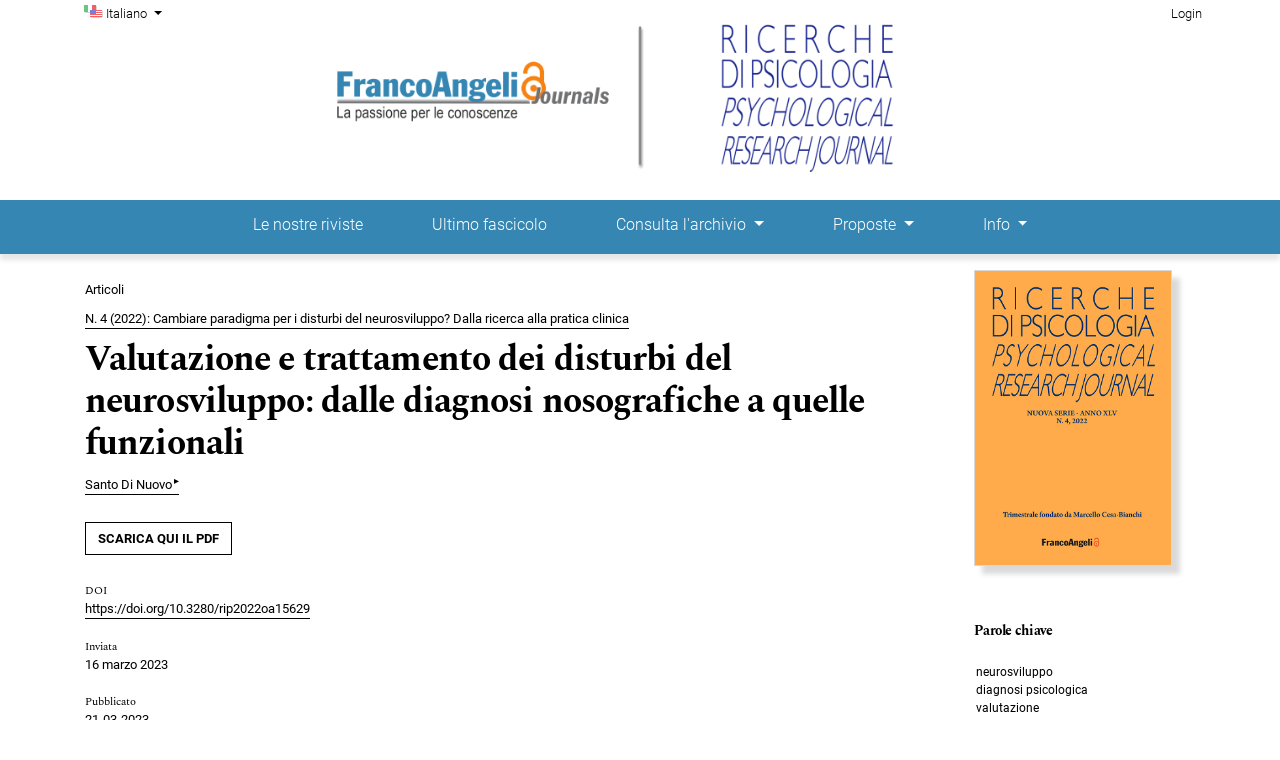

--- FILE ---
content_type: text/html; charset=utf-8
request_url: https://journals.francoangeli.it/index.php/ripoa/article/view/15629
body_size: 9246
content:


<!DOCTYPE html>

<html lang="it-IT" xml:lang="it-IT">
<head>
	<meta charset="utf-8">
	<meta name="viewport" content="width=device-width, initial-scale=1.0">
	<title>
		Valutazione e trattamento dei disturbi del neurosviluppo: dalle diagnosi nosografiche a quelle funzionali
							| Ricerche di Psicologia - Open Access
			</title>

	
<meta name="generator" content="Open Journal Systems 3.3.0.16">
<meta name="gs_meta_revision" content="1.1"/>
<meta name="citation_journal_title" content="Ricerche di Psicologia - Open Access"/>
<meta name="citation_journal_abbrev" content="RIPOA"/>
<meta name="citation_issn" content="1972-5620"/> 
<meta name="citation_author" content="Santo Di Nuovo"/>
<meta name="citation_author_institution" content="Università di Catania"/>
<meta name="citation_title" content="Valutazione e trattamento dei disturbi del neurosviluppo: dalle diagnosi nosografiche a quelle funzionali"/>
<meta name="citation_language" content="it"/>
<meta name="citation_date" content="2022"/>
<meta name="citation_issue" content="4"/>
<meta name="citation_doi" content="10.3280/rip2022oa15629"/>
<meta name="citation_abstract_html_url" content="https://journals.francoangeli.it/index.php/ripoa/article/view/15629"/>
<meta name="citation_keywords" xml:lang="it" content="neurosviluppo"/>
<meta name="citation_keywords" xml:lang="it" content="diagnosi psicologica"/>
<meta name="citation_keywords" xml:lang="it" content="valutazione"/>
<meta name="citation_keywords" xml:lang="it" content="riabilitazione"/>
<meta name="citation_keywords" xml:lang="it" content="formazione"/>
<meta name="citation_pdf_url" content="https://journals.francoangeli.it/index.php/ripoa/article/download/15629/2199"/>
<meta name="citation_reference" content="Antonietti, A., Borgatti, R., &amp; Giorgetti, M. (2022). Cambiare paradigma per i disturbi del neurosviluppo? Dalla ricerca alla pratica clinica. Ricerche di Psicologia, 45, 1-12. doi: 10.3280/rip2022oa14921."/>
<meta name="citation_reference" content="Bosio A.C., Graffigna G. e Barello S. (2021). Uno scenario transdisciplinare per la salute: nuovo paradigma per la psicologia e gli psicologi?. Psicologia della Salute, 24(2), 17-32."/>
<meta name="citation_reference" content="Di Nuovo, A., Di Nuovo, S., Buono, S., Cutello, V. (2014). Benefits of fuzzy logic in the assessment of intellectual disability. IEEE International Conference Fuzzy Systems (FUZZ-IEEE), Beijing (pp. 1843-1850)."/>
<meta name="citation_reference" content="Di Nuovo, S., Belluardo, G., Belluardo, D., Castiglia, D., Fanzone, M., Granata, S., &amp; Notti, A. (2017). Le abilità di time processing nei Bisogni Educativi Speciali. Psicologia Clinica dello Sviluppo, 20, 121-141."/>
<meta name="citation_reference" content="NESSE - Network of Experts in Social Sciences of Education and Training (2012). Education and Disability/Special Needs. Policies and practices in education, training and employment for students with disabilities and special educational needs in the EU. European Commission, DG Education and Culture."/>
<meta name="citation_reference" content="Sousa, J. M., &amp; Kaymak, U. (2002). Fuzzy decision making in modeling and control. World Scientific."/>
<meta name="citation_reference" content="Stöber, J., &amp; Pekrun, R. (2004). Advances in test anxiety research. Anxiety, Stress, and Coping, 17, 205-211."/>
<meta name="citation_reference" content="Watkins, A. (Ed.), (2007). Assessment in inclusive settings: Key issues for policy and practice, EADSN."/>
<meta name="citation_reference" content="WHO - World Health Organization (2001). International Classification of Functioning, Disability and Health (ICF)."/>
<link rel="schema.DC" href="http://purl.org/dc/elements/1.1/" />
<meta name="DC.Creator.PersonalName" content="Santo Di Nuovo"/>
<meta name="DC.Date.created" scheme="ISO8601" content="2023-03-21"/>
<meta name="DC.Date.dateSubmitted" scheme="ISO8601" content="2023-03-16"/>
<meta name="DC.Date.issued" scheme="ISO8601" content="2023-05-23"/>
<meta name="DC.Date.modified" scheme="ISO8601" content="2023-05-23"/>
<meta name="DC.Description" xml:lang="en" content="The assessment and treatment of neurodevelopmental disorders involve functional rather than nomothetic, dimensional rather than categorical criteria, as required by the ICF model. These criteria, based on a multifactorial approach, also include emotional and motivational aspects and allow the frequent comorbidities in neurodevelopmental disorders to be weighed in the diagnosis.A few examples of functional impairment involved in different diagnostic categories are mentioned, e.g., temporal processing or attention and concentration deficits. The training processes require a transdisciplinary approach, to be implemented in future psychologists through the professional training required by the new habilitating degrees."/>
<meta name="DC.Description" xml:lang="it" content="La valutazione dei disturbi del neurosviluppo e il loro trattamento richiedono criteri funzionali piuttosto che nomotetici, dimensionali piuttosto che categoriali, come previsto dal modello ICF. Questi criteri, basandosi su un approccio multifattoriale che include anche aspetti emotivi e motivazionali, consentono di ponderare meglio nella diagnosi le comorbidità frequenti nei disturbi del neurosviluppo. Vengono portati alcuni esempi di funzioni deficitarie presenti in categorie diagnostiche diverse, riguardanti i deficit di elaborazione temporale e quelli di attenzione e concentrazione. Le implicazioni per la formazione comportano un approccio transdisciplinare che va implementato, nei futuri psicologi, avvalendosi anche del tirocinio professionalizzante previsto all’interno delle nuove lauree abilitanti."/>
<meta name="DC.Format" scheme="IMT" content="application/pdf"/>
<meta name="DC.Identifier" content="15629"/>
<meta name="DC.Identifier.DOI" content="10.3280/rip2022oa15629"/>
<meta name="DC.Identifier.URI" content="https://journals.francoangeli.it/index.php/ripoa/article/view/15629"/>
<meta name="DC.Language" scheme="ISO639-1" content="it"/>
<meta name="DC.Rights" content="Copyright (c) 2023 Ricerche di Psicologia - Open Access"/>
<meta name="DC.Rights" content=""/>
<meta name="DC.Source" content="Ricerche di Psicologia - Open Access"/>
<meta name="DC.Source.ISSN" content="1972-5620"/>
<meta name="DC.Source.Issue" content="4"/>
<meta name="DC.Source.URI" content="https://journals.francoangeli.it/index.php/ripoa"/>
<meta name="DC.Subject" xml:lang="it" content="neurosviluppo"/>
<meta name="DC.Subject" xml:lang="it" content="diagnosi psicologica"/>
<meta name="DC.Subject" xml:lang="it" content="valutazione"/>
<meta name="DC.Subject" xml:lang="it" content="riabilitazione"/>
<meta name="DC.Subject" xml:lang="it" content="formazione"/>
<meta name="DC.Title" content="Valutazione e trattamento dei disturbi del neurosviluppo: dalle diagnosi nosografiche a quelle funzionali"/>
<meta name="DC.Title.Alternative" xml:lang="en" content="Assessment and treatment of neurodevelopmental disorders: From nosographic diagnoses to functional diagnoses"/>
<meta name="DC.Type" content="Text.Serial.Journal"/>
<meta name="DC.Type.articleType" content="Articoli"/>
<script type="text/javascript" src="https://cdn.jsdelivr.net/npm/cookie-bar/cookiebar-latest.min.js?theme=momh&always=1&scrolling=1&refreshPage=1&top=1&showNoConsent=1&noConfirm=1&hideDetailsBtn=1&showPolicyLink=1&privacyPage=https%3A%2F%2Fwww.francoangeli.it%2Faiuto%2F9"></script>
<meta name="tdm-reservation" value="1">
	<link rel="stylesheet" href="https://journals.francoangeli.it/plugins/themes/immersion/resources/dist/app.min.css?v=3.3.0.16" type="text/css" /><link rel="stylesheet" href="https://journals.francoangeli.it/index.php/ripoa/$$$call$$$/page/page/css?name=less" type="text/css" /><link rel="stylesheet" href="https://journals.francoangeli.it/plugins/generic/citations/css/citations.css?v=3.3.0.16" type="text/css" /><link rel="stylesheet" href="https://journals.francoangeli.it/plugins/generic/orcidProfile/css/orcidProfile.css?v=3.3.0.16" type="text/css" /><link rel="stylesheet" href="https://journals.francoangeli.it/plugins/generic/paperbuzz/paperbuzzviz/assets/css/paperbuzzviz.css?v=3.3.0.16" type="text/css" /><link rel="stylesheet" href="https://journals.francoangeli.it/public/site/styleSheet.css?v=3.3.0.16" type="text/css" />
</head>
<body class="page_article op_view has_site_logo"
      dir="ltr">

<div class="cmp_skip_to_content">
	<a class="sr-only" href="#immersion_content_header">Salta al menu principale di navigazione</a>
	<a class="sr-only" href="#immersion_content_main">Salta al contenuto principale</a>
	<a class="sr-only" href="#immersion_content_footer">Salta al piè di pagina del sito</a>
</div>

<header class="main-header"
        id="immersion_content_header">
	<div class="container-fluid">
		<nav class="main-header__admin locale-enabled">

						
										<ul id="languageNav" class="language-toggle nav">
	<li class="nav-item dropdown">
		<a class="main-header__lang-link dropdown-toggle" id="languageToggleMenulanguageNav" data-toggle="dropdown" aria-haspopup="true" aria-expanded="false">
			<span class="sr-only">Cambia la lingua. La lingua corrente è:</span>
			Italiano
		</a>

		<ul class="dropdown-menu dropdown-menu-left" aria-labelledby="languageToggleMenulanguageNav">
												<li class="dropdown-item">
						<a class="nav-link" href="https://journals.francoangeli.it/index.php/ripoa/user/setLocale/en_US?source=%2Findex.php%2Fripoa%2Farticle%2Fview%2F15629">
							English
						</a>
					</li>
																</ul>
	</li>
</ul>
			
							<h2 class="sr-only">Menu di amministrazione</h2>
									<ul id="navigationUser" class="pkp_navigation_user pkp_nav_list">
												
																	<li class=" nmi_type_user_login nav-item">
					<a class="main-header__admin-link"
					   href="https://journals.francoangeli.it/index.php/ripoa/login">
						Login
					</a>
									</li>
													</ul>

			
			
		</nav>

					<div class="main-header__title">
		
		
					<a href="			https://journals.francoangeli.it/index.php/ripoa/index
		" class="is_img">
				<img src="https://journals.francoangeli.it/public/journals/94/pageHeaderLogoImage_it_IT.png" width="730" height="180" alt="Ricerche di Psicologia/Psychological Research Journal - Open Access" />
			</a>
		
					</div>
		
						
						<nav class="navbar navbar-expand-sm main-header__nav">
				<button class="navbar-toggler mx-auto hamburger" data-target="#main-menu" data-toggle="collapse"
				        type="button"
				        aria-label="Menu" aria-controls="navigation">
					<span class="hamburger__wrapper">
		                <span class="hamburger__icon"></span>
		            </span>
				</button>
				<h2 class="sr-only">Menu principale</h2>
				<div class="collapse navbar-collapse" id="main-menu">
										<ul id="navigationPrimary" class="pkp_navigation_primary pkp_nav_list navbar-nav mx-auto">
					
																	<li class=" nmi_type_remote_url nav-item">
					<a class="main-header__nav-link"
					   href="https://journals.francoangeli.it">
						Le nostre riviste
					</a>
									</li>
								
																	<li class=" nmi_type_current nav-item">
					<a class="main-header__nav-link"
					   href="https://journals.francoangeli.it/index.php/ripoa/issue/current">
						Ultimo fascicolo
					</a>
									</li>
								
																	<li class=" nmi_type_archives nav-item dropdown">
					<a class="main-header__nav-link dropdown-toggle"
					   href="https://journals.francoangeli.it/index.php/ripoa/issue/archive" role="button" id="dropdownMenuLink" data-toggle="dropdown" aria-haspopup="true" aria-expanded="false">
						Consulta l'archivio
					</a>
											<ul class="dropdown-menu">
																								<li class=" dropdown-item">
										<a class="nav-link"
										   href="https://journals.francoangeli.it/index.php/ripoa/issue/archive">
											Archivi
										</a>
									</li>
																																<li class=" dropdown-item">
										<a class="nav-link"
										   href="https://journals.francoangeli.it/index.php/ripoa/search/search">
											Cerca
										</a>
									</li>
																					</ul>
									</li>
								
																	<li class=" nmi_type_submissions nav-item dropdown">
					<a class="main-header__nav-link dropdown-toggle"
					   href="https://journals.francoangeli.it/index.php/ripoa/about/submissions" role="button" id="dropdownMenuLink" data-toggle="dropdown" aria-haspopup="true" aria-expanded="false">
						Proposte
					</a>
											<ul class="dropdown-menu">
																								<li class=" dropdown-item">
										<a class="nav-link"
										   href="https://journals.francoangeli.it/index.php/rip/about/submissions">
											Invia un paper
										</a>
									</li>
																																<li class=" dropdown-item">
										<a class="nav-link"
										   href="https://static.francoangeli.it/fa-contenuti/riviste/nr/ripoa-norme.pdf">
											Norme redazionali
										</a>
									</li>
																																<li class=" dropdown-item">
										<a class="nav-link"
										   href="https://static.francoangeli.it/fa-contenuti/riviste/nr/ripoa-liberatoria.pdf">
											Liberatoria
										</a>
									</li>
																					</ul>
									</li>
								
																	<li class=" nmi_type_about nav-item dropdown">
					<a class="main-header__nav-link dropdown-toggle"
					   href="https://journals.francoangeli.it/index.php/ripoa/about" role="button" id="dropdownMenuLink" data-toggle="dropdown" aria-haspopup="true" aria-expanded="false">
						Info
					</a>
											<ul class="dropdown-menu">
																								<li class=" dropdown-item">
										<a class="nav-link"
										   href="https://journals.francoangeli.it/index.php/ripoa/about">
											Sulla rivista
										</a>
									</li>
																																<li class=" dropdown-item">
										<a class="nav-link"
										   href="https://journals.francoangeli.it/index.php/ripoa/about/editorialTeam">
											Comitato scientifico e editoriale
										</a>
									</li>
																																<li class=" dropdown-item">
										<a class="nav-link"
										   href="https://journals.francoangeli.it/index.php/ripoa/about/contact">
											Contatti
										</a>
									</li>
																																<li class=" dropdown-item">
										<a class="nav-link"
										   href="https://static.francoangeli.it/fa-contenuti/riviste/moduli/online-first-modulo.pdf">
											On line first - modalità di pagamento
										</a>
									</li>
																																<li class=" dropdown-item">
										<a class="nav-link"
										   href="https://static.francoangeli.it/fa-contenuti/riviste/codiceetico/etiche.pdf">
											Codice etico
										</a>
									</li>
																					</ul>
									</li>
						</ul>

			
				</div>
			</nav>
				</div> </header>

<main class="container" id="immersion_content_main">
	<div class="row">

				<section class="col-md-8 article-page">
	<header class="article-page__header">
    		
					<p class="article-page__meta">Articoli</p>
		
		<p class="article-page__meta">
			<a href="https://journals.francoangeli.it/index.php/ripoa/issue/view/1256">N. 4 (2022): Cambiare paradigma per i disturbi del neurosviluppo? Dalla ricerca alla pratica clinica</a>
		</p>

		<h1 class="article-page__title">
			<span>Valutazione e trattamento dei disturbi del neurosviluppo: dalle diagnosi nosografiche a quelle funzionali</span>
		</h1>

							<div class="article-page__meta">
				<ul class="authors-string">
											<li class="authors-string__item"><a class="author-string__href" href="#author-1"><span>Santo Di Nuovo</span><sup class="author-symbol author-plus">&ThinSpace;&rtrif;</sup><sup class="author-symbol author-minus hidden">&ThinSpace;&dtrif;</sup></a></li>
									</ul>
			</div>
												<div class="article-page__meta">
				<div class="article-details__authors">
											<div class="article-details__author hidden" id="author-1">
															<div class="article-details__author-affiliation">
									Università di Catania
																	</div>
																													<br/>
								<a class="modal-trigger" href="#modalAuthorBio-1" data-toggle="modal"
								   data-target="#modalAuthorBio-1">
									Biografia
								</a>
																<div class="modal fade bio-modal" id="modalAuthorBio-1" tabindex="-1"
								     role="dialog">
									<div class="modal-dialog" role="document">
										<div class="modal-content">
											<button type="button" class="close" data-dismiss="modal" aria-label="Close">
												<span aria-hidden="true">&times;</span>
											</button>
											<div class="modal-body">
												<h2 class="sr-only">Biografia autore</h2>
												<p>Dipartimento di Scienze della Formazione</p>
											</div>
										</div>
									</div>
								</div>
													</div>
									</div>
			</div>
			</header>

				<div class="article-page__galleys">
							<ul class="list-galleys primary-galleys">
											<li>
							
	
							

<a class="article__btn pdf" href="https://journals.francoangeli.it/index.php/ripoa/article/view/15629/2199">

		
	SCARICA QUI IL PDF

	</a>
						</li>
									</ul>
								</div>
	
	<div class="article-page__meta">

		<dl>
																								<dt>
						DOI
					</dt>
					<dd>
													<a id="pub-id::doi"
							   href="https://doi.org/10.3280/rip2022oa15629">
								https://doi.org/10.3280/rip2022oa15629
							</a>
											</dd>
														<dt>
					Inviata
				</dt>
				<dd>
					16 marzo 2023
				</dd>
			
							<dt>
					Pubblicato
				</dt>
				<dd>
																21-03-2023
														</dd>
							
		</dl>
	</div><!-- .article-page__meta-->

				<h3 class="label">Abstract</h3>
		<p>La valutazione dei disturbi del neurosviluppo e il loro trattamento richiedono criteri funzionali piuttosto che nomotetici, dimensionali piuttosto che categoriali, come previsto dal modello ICF. Questi criteri, basandosi su un approccio multifattoriale che include anche aspetti emotivi e motivazionali, consentono di ponderare meglio nella diagnosi le comorbidità frequenti nei disturbi del neurosviluppo. Vengono portati alcuni esempi di funzioni deficitarie presenti in categorie diagnostiche diverse, riguardanti i deficit di elaborazione temporale e quelli di attenzione e concentrazione. Le implicazioni per la formazione comportano un approccio transdisciplinare che va implementato, nei futuri psicologi, avvalendosi anche del tirocinio professionalizzante previsto all’interno delle nuove lauree abilitanti.</p>
	
				<h3 class="label">
			Riferimenti bibliografici
		</h3>
					<ol class="references">
									<li>Antonietti, A., Borgatti, R., &amp; Giorgetti, M. (2022). Cambiare paradigma per i disturbi del neurosviluppo? Dalla ricerca alla pratica clinica. Ricerche di Psicologia, 45, 1-12. doi: 10.3280/rip2022oa14921. </li>
									<li>Bosio A.C., Graffigna G. e Barello S. (2021). Uno scenario transdisciplinare per la salute: nuovo paradigma per la psicologia e gli psicologi?. Psicologia della Salute, 24(2), 17-32. </li>
									<li>Di Nuovo, A., Di Nuovo, S., Buono, S., Cutello, V. (2014). Benefits of fuzzy logic in the assessment of intellectual disability. IEEE International Conference Fuzzy Systems (FUZZ-IEEE), Beijing (pp. 1843-1850). </li>
									<li>Di Nuovo, S., Belluardo, G., Belluardo, D., Castiglia, D., Fanzone, M., Granata, S., &amp; Notti, A. (2017). Le abilità di time processing nei Bisogni Educativi Speciali. Psicologia Clinica dello Sviluppo, 20, 121-141. </li>
									<li>NESSE - Network of Experts in Social Sciences of Education and Training (2012). Education and Disability/Special Needs. Policies and practices in education, training and employment for students with disabilities and special educational needs in the EU. European Commission, DG Education and Culture. </li>
									<li>Sousa, J. M., &amp; Kaymak, U. (2002). Fuzzy decision making in modeling and control. World Scientific. </li>
									<li>Stöber, J., &amp; Pekrun, R. (2004). Advances in test anxiety research. Anxiety, Stress, and Coping, 17, 205-211. </li>
									<li>Watkins, A. (Ed.), (2007). Assessment in inclusive settings: Key issues for policy and practice, EADSN. </li>
									<li>WHO - World Health Organization (2001). International Classification of Functioning, Disability and Health (ICF). </li>
							</ol>
			
		<div class="item downloads_chart">
	<h3 class="label">
		Metriche
	</h3>
	<div id="paperbuzz"><div id="loading">Caricamento metriche ...</div></div>
	<script type="text/javascript">
		window.onload = function () {
			var options = {
				paperbuzzStatsJson: JSON.parse('{\"altmetrics_sources\":[{\"events\":null,\"events_count\":757,\"events_count_by_day\":[{\"count\":1,\"date\":\"2023-03-21\"},{\"count\":1,\"date\":\"2023-03-25\"},{\"count\":1,\"date\":\"2023-03-27\"},{\"count\":3,\"date\":\"2023-03-30\"},{\"count\":2,\"date\":\"2023-04-02\"},{\"count\":1,\"date\":\"2023-04-03\"},{\"count\":1,\"date\":\"2023-04-04\"},{\"count\":4,\"date\":\"2023-04-05\"},{\"count\":2,\"date\":\"2023-04-06\"},{\"count\":4,\"date\":\"2023-04-08\"},{\"count\":1,\"date\":\"2023-04-11\"},{\"count\":1,\"date\":\"2023-04-12\"},{\"count\":1,\"date\":\"2023-04-13\"},{\"count\":1,\"date\":\"2023-04-15\"},{\"count\":2,\"date\":\"2023-04-16\"},{\"count\":1,\"date\":\"2023-04-17\"},{\"count\":1,\"date\":\"2023-04-18\"},{\"count\":1,\"date\":\"2023-04-20\"}],\"events_count_by_month\":[{\"count\":6,\"date\":\"2023-03\"},{\"count\":28,\"date\":\"2023-04\"},{\"count\":20,\"date\":\"2023-05\"},{\"count\":50,\"date\":\"2023-06\"},{\"count\":57,\"date\":\"2023-07\"},{\"count\":63,\"date\":\"2023-08\"},{\"count\":66,\"date\":\"2023-09\"},{\"count\":57,\"date\":\"2023-10\"},{\"count\":21,\"date\":\"2023-11\"},{\"count\":22,\"date\":\"2023-12\"},{\"count\":47,\"date\":\"2024-01\"},{\"count\":47,\"date\":\"2024-02\"},{\"count\":47,\"date\":\"2024-03\"},{\"count\":42,\"date\":\"2024-04\"},{\"count\":32,\"date\":\"2024-05\"},{\"count\":12,\"date\":\"2024-06\"},{\"count\":16,\"date\":\"2024-07\"},{\"count\":3,\"date\":\"2024-08\"},{\"count\":11,\"date\":\"2024-09\"},{\"count\":8,\"date\":\"2024-10\"},{\"count\":7,\"date\":\"2024-11\"},{\"count\":3,\"date\":\"2024-12\"},{\"count\":7,\"date\":\"2025-01\"},{\"count\":13,\"date\":\"2025-03\"},{\"count\":8,\"date\":\"2025-04\"},{\"count\":11,\"date\":\"2025-05\"},{\"count\":11,\"date\":\"2025-06\"},{\"count\":6,\"date\":\"2025-07\"},{\"count\":12,\"date\":\"2025-08\"},{\"count\":12,\"date\":\"2025-09\"},{\"count\":11,\"date\":\"2025-10\"},{\"count\":1,\"date\":\"2025-12\"}],\"events_count_by_year\":[{\"count\":390,\"date\":null},{\"count\":275,\"date\":null},{\"count\":92,\"date\":null}],\"source\":{\"display_name\":\"Viste PDF\"},\"source_id\":\"pdf\"}]}'),
				minItemsToShowGraph: {
					minEventsForYearly: 10,
					minEventsForMonthly: 10,
					minEventsForDaily: 6,
					minYearsForYearly: 3,
					minMonthsForMonthly: 2,
					minDaysForDaily: 1 //first 30 days only
				},
				graphheight: 150,
				graphwidth: 300,
				showTitle: false,
				showMini: true,
								published_date: [2023, 3, 21],
							}

			var paperbuzzviz = undefined;
			paperbuzzviz = new PaperbuzzViz(options);
			paperbuzzviz.initViz();
		}
	</script>
</div>

</section>


<aside class="col-md-4 offset-lg-1 col-lg-3 article-sidebar">

				<h2 class="sr-only">Immagine di copertina</h2>
		<figure>
							<a href="https://journals.francoangeli.it/index.php/ripoa/issue/view/1256">
					<img
						class="img-fluid"
					  src="https://journals.francoangeli.it/public/journals/94/cover_issue_1256_it_IT.png"
						alt=""
					>
				</a>
					</figure>
	
					
				<h2 class="article-side__title">Parole chiave</h2>
		<ul>
							<li>neurosviluppo</li>
							<li>diagnosi psicologica</li>
							<li>valutazione</li>
							<li>riabilitazione</li>
							<li>formazione</li>
					</ul>
	
		
				<h2>
			Come citare
		</h2>
		<div class="citation_format_value">
			<div id="citationOutput" role="region" aria-live="polite">
				<div class="csl-bib-body">
  <div class="csl-entry">Di Nuovo, S. (2023). Valutazione e trattamento dei disturbi del neurosviluppo: dalle diagnosi nosografiche a quelle funzionali. <i>Ricerche Di Psicologia - Open Access</i>, (4). https://doi.org/10.3280/rip2022oa15629</div>
</div>
			</div>
			<div class="citation_formats dropdown">
				<a class="btn btn-secondary" id="dropdownMenuButton" data-toggle="dropdown" aria-haspopup="true"
				   aria-expanded="false">
					Ulteriori formati di citazione
				</a>
				<div class="dropdown-menu" aria-labelledby="dropdownMenuButton" id="dropdown-cit">
											<a
								class="dropdown-cite-link dropdown-item"
								aria-controls="citationOutput"
								href="https://journals.francoangeli.it/index.php/ripoa/citationstylelanguage/get/acm-sig-proceedings?submissionId=15629&amp;publicationId=13189"
								data-load-citation
								data-json-href="https://journals.francoangeli.it/index.php/ripoa/citationstylelanguage/get/acm-sig-proceedings?submissionId=15629&amp;publicationId=13189&amp;return=json"
						>
							ACM
						</a>
											<a
								class="dropdown-cite-link dropdown-item"
								aria-controls="citationOutput"
								href="https://journals.francoangeli.it/index.php/ripoa/citationstylelanguage/get/acs-nano?submissionId=15629&amp;publicationId=13189"
								data-load-citation
								data-json-href="https://journals.francoangeli.it/index.php/ripoa/citationstylelanguage/get/acs-nano?submissionId=15629&amp;publicationId=13189&amp;return=json"
						>
							ACS
						</a>
											<a
								class="dropdown-cite-link dropdown-item"
								aria-controls="citationOutput"
								href="https://journals.francoangeli.it/index.php/ripoa/citationstylelanguage/get/apa?submissionId=15629&amp;publicationId=13189"
								data-load-citation
								data-json-href="https://journals.francoangeli.it/index.php/ripoa/citationstylelanguage/get/apa?submissionId=15629&amp;publicationId=13189&amp;return=json"
						>
							APA
						</a>
											<a
								class="dropdown-cite-link dropdown-item"
								aria-controls="citationOutput"
								href="https://journals.francoangeli.it/index.php/ripoa/citationstylelanguage/get/associacao-brasileira-de-normas-tecnicas?submissionId=15629&amp;publicationId=13189"
								data-load-citation
								data-json-href="https://journals.francoangeli.it/index.php/ripoa/citationstylelanguage/get/associacao-brasileira-de-normas-tecnicas?submissionId=15629&amp;publicationId=13189&amp;return=json"
						>
							ABNT
						</a>
											<a
								class="dropdown-cite-link dropdown-item"
								aria-controls="citationOutput"
								href="https://journals.francoangeli.it/index.php/ripoa/citationstylelanguage/get/chicago-author-date?submissionId=15629&amp;publicationId=13189"
								data-load-citation
								data-json-href="https://journals.francoangeli.it/index.php/ripoa/citationstylelanguage/get/chicago-author-date?submissionId=15629&amp;publicationId=13189&amp;return=json"
						>
							Chicago
						</a>
											<a
								class="dropdown-cite-link dropdown-item"
								aria-controls="citationOutput"
								href="https://journals.francoangeli.it/index.php/ripoa/citationstylelanguage/get/harvard-cite-them-right?submissionId=15629&amp;publicationId=13189"
								data-load-citation
								data-json-href="https://journals.francoangeli.it/index.php/ripoa/citationstylelanguage/get/harvard-cite-them-right?submissionId=15629&amp;publicationId=13189&amp;return=json"
						>
							Harvard
						</a>
											<a
								class="dropdown-cite-link dropdown-item"
								aria-controls="citationOutput"
								href="https://journals.francoangeli.it/index.php/ripoa/citationstylelanguage/get/ieee?submissionId=15629&amp;publicationId=13189"
								data-load-citation
								data-json-href="https://journals.francoangeli.it/index.php/ripoa/citationstylelanguage/get/ieee?submissionId=15629&amp;publicationId=13189&amp;return=json"
						>
							IEEE
						</a>
											<a
								class="dropdown-cite-link dropdown-item"
								aria-controls="citationOutput"
								href="https://journals.francoangeli.it/index.php/ripoa/citationstylelanguage/get/modern-language-association?submissionId=15629&amp;publicationId=13189"
								data-load-citation
								data-json-href="https://journals.francoangeli.it/index.php/ripoa/citationstylelanguage/get/modern-language-association?submissionId=15629&amp;publicationId=13189&amp;return=json"
						>
							MLA
						</a>
											<a
								class="dropdown-cite-link dropdown-item"
								aria-controls="citationOutput"
								href="https://journals.francoangeli.it/index.php/ripoa/citationstylelanguage/get/turabian-fullnote-bibliography?submissionId=15629&amp;publicationId=13189"
								data-load-citation
								data-json-href="https://journals.francoangeli.it/index.php/ripoa/citationstylelanguage/get/turabian-fullnote-bibliography?submissionId=15629&amp;publicationId=13189&amp;return=json"
						>
							Turabian
						</a>
											<a
								class="dropdown-cite-link dropdown-item"
								aria-controls="citationOutput"
								href="https://journals.francoangeli.it/index.php/ripoa/citationstylelanguage/get/vancouver?submissionId=15629&amp;publicationId=13189"
								data-load-citation
								data-json-href="https://journals.francoangeli.it/index.php/ripoa/citationstylelanguage/get/vancouver?submissionId=15629&amp;publicationId=13189&amp;return=json"
						>
							Vancouver
						</a>
																<div class="dropdown-divider"></div>
						<h3 class="download-cite">
							Scarica citazione
						</h3>
													<a class="dropdown-cite-link dropdown-item"
							   href="https://journals.francoangeli.it/index.php/ripoa/citationstylelanguage/download/ris?submissionId=15629&amp;publicationId=13189">
								Endnote/Zotero/Mendeley (RIS)
							</a>
													<a class="dropdown-cite-link dropdown-item"
							   href="https://journals.francoangeli.it/index.php/ripoa/citationstylelanguage/download/bibtex?submissionId=15629&amp;publicationId=13189">
								BibTeX
							</a>
															</div>
			</div>
		</div>
	
						
		<div class="item citations-container" data-image-path="https://journals.francoangeli.it/plugins/generic/citations/images/" data-citations-url="https://journals.francoangeli.it/index.php/ripoa/citations/get?citationsId=10.3280%2Frip2022oa15629&amp;citationsShowList=1&amp;citationsProvider=scopus"
     data-citations-provider="scopus" data-citations-total="1" data-citations-list="1"
     data-show-google="0" data-show-pmc="0">
	<div id="citations-loader"></div>
	<div class="citations-count">
		<div class="citations-count-crossref">
			<img class="img-fluid" src="https://journals.francoangeli.it/plugins/generic/citations/images/crossref.png" alt="Crossref"/>
			<div class="badge_total"></div>
		</div>
		<div class="citations-count-scopus">
			<img src="https://journals.francoangeli.it/plugins/generic/citations/images/scopus.png" alt="Scopus"/>
			<br/>
			<span class="badge_total"></span>
		</div>
		<div class="citations-count-google">
			<a href="https://scholar.google.com/scholar?q=10.3280/rip2022oa15629" target="_blank" rel="noreferrer">
				<img src="https://journals.francoangeli.it/plugins/generic/citations/images/scholar.png" alt="Google Scholar"/>
			</a>
		</div>
		<div class="citations-count-pmc">
			<a href="http://europepmc.org/search?scope=fulltext&query=(REF:10.3280/rip2022oa15629)" target="_blank" rel="noreferrer">
				<img src="https://journals.francoangeli.it/plugins/generic/citations/images/pmc.png" alt="Europe PMC"/>
				<br/>
				<span class="badge_total"></span>
			</a>
		</div>
	</div>
	<div class="citations-list"></div>
    </div>


</aside>

		
	</div>
</main><!-- .page -->

<footer class="main-footer" id="immersion_content_footer">
	<div class="container">
					<div class="sidebar_wrapper row" role="complementary">
				<div class="pkp_block block_language col-md-3">
	<h2 class="title">
		Lingua
	</h2>

	<div class="content">
		<ul>
							<li class="locale_en_US">
					<a href="https://journals.francoangeli.it/index.php/ripoa/user/setLocale/en_US?source=%2Findex.php%2Fripoa%2Farticle%2Fview%2F15629">
						English
					</a>
				</li>
							<li class="locale_it_IT current">
					<a href="https://journals.francoangeli.it/index.php/ripoa/user/setLocale/it_IT?source=%2Findex.php%2Fripoa%2Farticle%2Fview%2F15629">
						Italiano
					</a>
				</li>
					</ul>
	</div>
</div><!-- .block_language -->
<div class="pkp_block block_information col-md-3">
	<h2 class="title">Informazioni</h2>
	<div class="content">
		<ul>
										<li>
					<a href="https://journals.francoangeli.it/index.php/ripoa/information/authors">
						Per gli autori
					</a>
				</li>
										<li>
					<a href="https://journals.francoangeli.it/index.php/ripoa/information/librarians">
						Per i bibliotecari
					</a>
				</li>
					</ul>
	</div>
</div>
<div class="pkp_block block_custom col-md-3" id="customblock-publisher">
	<div class="content">
		<h2>Publisher</h2>
<p><a title="Visit the publisher's site" href="https://www.francoangeli.it/" target="_blank" rel="noopener">FrancoAngeli.it</a></p>
	</div>
</div>

			</div>
			<hr>
				<div class="row">
							<div class="col-md-8">
					<p><em>FrancoAngeli - All rights for Text and Data Mining (TDM), AI training, and all similar technologies are reserved.</em></p>
				</div>
						<div class="col-2 col-sm-1 offset-10 offset-sm-11" role="complementary">
				<a href="https://journals.francoangeli.it/index.php/ripoa/about/aboutThisPublishingSystem">
					<img class="img-fluid" alt="Informazioni aggiuntive su questo sistema di e-publishing, sulla piattaforma e sul workflow curato da OJS/PKP." src="https://journals.francoangeli.it/templates/images/ojs_brand.png">
				</a>
			</div>
		</div>
	</div>
</footer>

	<div id="loginModal" class="modal fade" tabindex="-1" role="dialog">
		<div class="modal-dialog" role="document">
			<div class="modal-content">
				<div class="modal-body">
					<button type="button" class="close" data-dismiss="modal" aria-label="Close">
						<span aria-hidden="true">&times;</span>
					</button>
					<form class="form-login" method="post" action="https://journals.francoangeli.it/index.php/ripoa/login/signIn">
	<input type="hidden" name="csrfToken" value="91fb37b1ef994f465da0dd5ec5ebac5c">
	<input type="hidden" name="source" value=""/>

	<fieldset>
		<div class="form-group form-group-username">
			<label for="usernameModal">
				Nome utente
				<span class="required" aria-hidden="true">*</span>
				<span class="sr-only">
					Obbligatorio
				</span>
			</label>
			<input type="text" class="form-control" name="username" id="usernameModal" value="" maxlength="32" required>
		</div>
		<div class="form-group">
			<label for="passwordModal">
				Password
				<span class="required" aria-hidden="true">*</span>
				<span class="sr-only">
					Obbligatorio
				</span>
			</label>
			<input type="password" class="form-control" name="password" id="passwordModal" value=""
			       maxlength="32" required>

			<div class="custom-control custom-checkbox">
				<input type="checkbox" class="custom-control-input" name="remember" id="rememberModal" value="1" checked="$remember">
				<label for="rememberModal" class="custom-control-label">
						Ricordami
				</label>
			</div>
		</div>
		<div class="form-group">
			<p>
				<button class="btn btn-primary" type="submit">
					Entra
				</button>

							</p>

			<p>
				<a href="https://journals.francoangeli.it/index.php/ripoa/login/lostPassword">
					Password dimenticata?
				</a>
			</p>
		</div>
	</fieldset>
</form>
				</div>
			</div>
		</div>
	</div>

<script src="https://journals.francoangeli.it/plugins/themes/immersion/resources/dist/app.min.js?v=3.3.0.16" type="text/javascript"></script><script src="https://journals.francoangeli.it/plugins/generic/citationStyleLanguage/js/articleCitation.js?v=3.3.0.16" type="text/javascript"></script><script src="https://d3js.org/d3.v4.min.js?v=3.3.0.16" type="text/javascript"></script><script src="https://cdnjs.cloudflare.com/ajax/libs/d3-tip/0.9.1/d3-tip.min.js?v=3.3.0.16" type="text/javascript"></script><script src="https://journals.francoangeli.it/plugins/generic/paperbuzz/paperbuzzviz/paperbuzzviz.js?v=3.3.0.16" type="text/javascript"></script><script src="https://journals.francoangeli.it/plugins/generic/citations/js/citations.js?v=3.3.0.16" type="text/javascript"></script>



</body>
</html>


--- FILE ---
content_type: text/html; charset=utf-8
request_url: https://journals.francoangeli.it/index.php/ripoa/article/view/15629
body_size: 9246
content:


<!DOCTYPE html>

<html lang="it-IT" xml:lang="it-IT">
<head>
	<meta charset="utf-8">
	<meta name="viewport" content="width=device-width, initial-scale=1.0">
	<title>
		Valutazione e trattamento dei disturbi del neurosviluppo: dalle diagnosi nosografiche a quelle funzionali
							| Ricerche di Psicologia - Open Access
			</title>

	
<meta name="generator" content="Open Journal Systems 3.3.0.16">
<meta name="gs_meta_revision" content="1.1"/>
<meta name="citation_journal_title" content="Ricerche di Psicologia - Open Access"/>
<meta name="citation_journal_abbrev" content="RIPOA"/>
<meta name="citation_issn" content="1972-5620"/> 
<meta name="citation_author" content="Santo Di Nuovo"/>
<meta name="citation_author_institution" content="Università di Catania"/>
<meta name="citation_title" content="Valutazione e trattamento dei disturbi del neurosviluppo: dalle diagnosi nosografiche a quelle funzionali"/>
<meta name="citation_language" content="it"/>
<meta name="citation_date" content="2022"/>
<meta name="citation_issue" content="4"/>
<meta name="citation_doi" content="10.3280/rip2022oa15629"/>
<meta name="citation_abstract_html_url" content="https://journals.francoangeli.it/index.php/ripoa/article/view/15629"/>
<meta name="citation_keywords" xml:lang="it" content="neurosviluppo"/>
<meta name="citation_keywords" xml:lang="it" content="diagnosi psicologica"/>
<meta name="citation_keywords" xml:lang="it" content="valutazione"/>
<meta name="citation_keywords" xml:lang="it" content="riabilitazione"/>
<meta name="citation_keywords" xml:lang="it" content="formazione"/>
<meta name="citation_pdf_url" content="https://journals.francoangeli.it/index.php/ripoa/article/download/15629/2199"/>
<meta name="citation_reference" content="Antonietti, A., Borgatti, R., &amp; Giorgetti, M. (2022). Cambiare paradigma per i disturbi del neurosviluppo? Dalla ricerca alla pratica clinica. Ricerche di Psicologia, 45, 1-12. doi: 10.3280/rip2022oa14921."/>
<meta name="citation_reference" content="Bosio A.C., Graffigna G. e Barello S. (2021). Uno scenario transdisciplinare per la salute: nuovo paradigma per la psicologia e gli psicologi?. Psicologia della Salute, 24(2), 17-32."/>
<meta name="citation_reference" content="Di Nuovo, A., Di Nuovo, S., Buono, S., Cutello, V. (2014). Benefits of fuzzy logic in the assessment of intellectual disability. IEEE International Conference Fuzzy Systems (FUZZ-IEEE), Beijing (pp. 1843-1850)."/>
<meta name="citation_reference" content="Di Nuovo, S., Belluardo, G., Belluardo, D., Castiglia, D., Fanzone, M., Granata, S., &amp; Notti, A. (2017). Le abilità di time processing nei Bisogni Educativi Speciali. Psicologia Clinica dello Sviluppo, 20, 121-141."/>
<meta name="citation_reference" content="NESSE - Network of Experts in Social Sciences of Education and Training (2012). Education and Disability/Special Needs. Policies and practices in education, training and employment for students with disabilities and special educational needs in the EU. European Commission, DG Education and Culture."/>
<meta name="citation_reference" content="Sousa, J. M., &amp; Kaymak, U. (2002). Fuzzy decision making in modeling and control. World Scientific."/>
<meta name="citation_reference" content="Stöber, J., &amp; Pekrun, R. (2004). Advances in test anxiety research. Anxiety, Stress, and Coping, 17, 205-211."/>
<meta name="citation_reference" content="Watkins, A. (Ed.), (2007). Assessment in inclusive settings: Key issues for policy and practice, EADSN."/>
<meta name="citation_reference" content="WHO - World Health Organization (2001). International Classification of Functioning, Disability and Health (ICF)."/>
<link rel="schema.DC" href="http://purl.org/dc/elements/1.1/" />
<meta name="DC.Creator.PersonalName" content="Santo Di Nuovo"/>
<meta name="DC.Date.created" scheme="ISO8601" content="2023-03-21"/>
<meta name="DC.Date.dateSubmitted" scheme="ISO8601" content="2023-03-16"/>
<meta name="DC.Date.issued" scheme="ISO8601" content="2023-05-23"/>
<meta name="DC.Date.modified" scheme="ISO8601" content="2023-05-23"/>
<meta name="DC.Description" xml:lang="en" content="The assessment and treatment of neurodevelopmental disorders involve functional rather than nomothetic, dimensional rather than categorical criteria, as required by the ICF model. These criteria, based on a multifactorial approach, also include emotional and motivational aspects and allow the frequent comorbidities in neurodevelopmental disorders to be weighed in the diagnosis.A few examples of functional impairment involved in different diagnostic categories are mentioned, e.g., temporal processing or attention and concentration deficits. The training processes require a transdisciplinary approach, to be implemented in future psychologists through the professional training required by the new habilitating degrees."/>
<meta name="DC.Description" xml:lang="it" content="La valutazione dei disturbi del neurosviluppo e il loro trattamento richiedono criteri funzionali piuttosto che nomotetici, dimensionali piuttosto che categoriali, come previsto dal modello ICF. Questi criteri, basandosi su un approccio multifattoriale che include anche aspetti emotivi e motivazionali, consentono di ponderare meglio nella diagnosi le comorbidità frequenti nei disturbi del neurosviluppo. Vengono portati alcuni esempi di funzioni deficitarie presenti in categorie diagnostiche diverse, riguardanti i deficit di elaborazione temporale e quelli di attenzione e concentrazione. Le implicazioni per la formazione comportano un approccio transdisciplinare che va implementato, nei futuri psicologi, avvalendosi anche del tirocinio professionalizzante previsto all’interno delle nuove lauree abilitanti."/>
<meta name="DC.Format" scheme="IMT" content="application/pdf"/>
<meta name="DC.Identifier" content="15629"/>
<meta name="DC.Identifier.DOI" content="10.3280/rip2022oa15629"/>
<meta name="DC.Identifier.URI" content="https://journals.francoangeli.it/index.php/ripoa/article/view/15629"/>
<meta name="DC.Language" scheme="ISO639-1" content="it"/>
<meta name="DC.Rights" content="Copyright (c) 2023 Ricerche di Psicologia - Open Access"/>
<meta name="DC.Rights" content=""/>
<meta name="DC.Source" content="Ricerche di Psicologia - Open Access"/>
<meta name="DC.Source.ISSN" content="1972-5620"/>
<meta name="DC.Source.Issue" content="4"/>
<meta name="DC.Source.URI" content="https://journals.francoangeli.it/index.php/ripoa"/>
<meta name="DC.Subject" xml:lang="it" content="neurosviluppo"/>
<meta name="DC.Subject" xml:lang="it" content="diagnosi psicologica"/>
<meta name="DC.Subject" xml:lang="it" content="valutazione"/>
<meta name="DC.Subject" xml:lang="it" content="riabilitazione"/>
<meta name="DC.Subject" xml:lang="it" content="formazione"/>
<meta name="DC.Title" content="Valutazione e trattamento dei disturbi del neurosviluppo: dalle diagnosi nosografiche a quelle funzionali"/>
<meta name="DC.Title.Alternative" xml:lang="en" content="Assessment and treatment of neurodevelopmental disorders: From nosographic diagnoses to functional diagnoses"/>
<meta name="DC.Type" content="Text.Serial.Journal"/>
<meta name="DC.Type.articleType" content="Articoli"/>
<script type="text/javascript" src="https://cdn.jsdelivr.net/npm/cookie-bar/cookiebar-latest.min.js?theme=momh&always=1&scrolling=1&refreshPage=1&top=1&showNoConsent=1&noConfirm=1&hideDetailsBtn=1&showPolicyLink=1&privacyPage=https%3A%2F%2Fwww.francoangeli.it%2Faiuto%2F9"></script>
<meta name="tdm-reservation" value="1">
	<link rel="stylesheet" href="https://journals.francoangeli.it/plugins/themes/immersion/resources/dist/app.min.css?v=3.3.0.16" type="text/css" /><link rel="stylesheet" href="https://journals.francoangeli.it/index.php/ripoa/$$$call$$$/page/page/css?name=less" type="text/css" /><link rel="stylesheet" href="https://journals.francoangeli.it/plugins/generic/citations/css/citations.css?v=3.3.0.16" type="text/css" /><link rel="stylesheet" href="https://journals.francoangeli.it/plugins/generic/orcidProfile/css/orcidProfile.css?v=3.3.0.16" type="text/css" /><link rel="stylesheet" href="https://journals.francoangeli.it/plugins/generic/paperbuzz/paperbuzzviz/assets/css/paperbuzzviz.css?v=3.3.0.16" type="text/css" /><link rel="stylesheet" href="https://journals.francoangeli.it/public/site/styleSheet.css?v=3.3.0.16" type="text/css" />
</head>
<body class="page_article op_view has_site_logo"
      dir="ltr">

<div class="cmp_skip_to_content">
	<a class="sr-only" href="#immersion_content_header">Salta al menu principale di navigazione</a>
	<a class="sr-only" href="#immersion_content_main">Salta al contenuto principale</a>
	<a class="sr-only" href="#immersion_content_footer">Salta al piè di pagina del sito</a>
</div>

<header class="main-header"
        id="immersion_content_header">
	<div class="container-fluid">
		<nav class="main-header__admin locale-enabled">

						
										<ul id="languageNav" class="language-toggle nav">
	<li class="nav-item dropdown">
		<a class="main-header__lang-link dropdown-toggle" id="languageToggleMenulanguageNav" data-toggle="dropdown" aria-haspopup="true" aria-expanded="false">
			<span class="sr-only">Cambia la lingua. La lingua corrente è:</span>
			Italiano
		</a>

		<ul class="dropdown-menu dropdown-menu-left" aria-labelledby="languageToggleMenulanguageNav">
												<li class="dropdown-item">
						<a class="nav-link" href="https://journals.francoangeli.it/index.php/ripoa/user/setLocale/en_US?source=%2Findex.php%2Fripoa%2Farticle%2Fview%2F15629">
							English
						</a>
					</li>
																</ul>
	</li>
</ul>
			
							<h2 class="sr-only">Menu di amministrazione</h2>
									<ul id="navigationUser" class="pkp_navigation_user pkp_nav_list">
												
																	<li class=" nmi_type_user_login nav-item">
					<a class="main-header__admin-link"
					   href="https://journals.francoangeli.it/index.php/ripoa/login">
						Login
					</a>
									</li>
													</ul>

			
			
		</nav>

					<div class="main-header__title">
		
		
					<a href="			https://journals.francoangeli.it/index.php/ripoa/index
		" class="is_img">
				<img src="https://journals.francoangeli.it/public/journals/94/pageHeaderLogoImage_it_IT.png" width="730" height="180" alt="Ricerche di Psicologia/Psychological Research Journal - Open Access" />
			</a>
		
					</div>
		
						
						<nav class="navbar navbar-expand-sm main-header__nav">
				<button class="navbar-toggler mx-auto hamburger" data-target="#main-menu" data-toggle="collapse"
				        type="button"
				        aria-label="Menu" aria-controls="navigation">
					<span class="hamburger__wrapper">
		                <span class="hamburger__icon"></span>
		            </span>
				</button>
				<h2 class="sr-only">Menu principale</h2>
				<div class="collapse navbar-collapse" id="main-menu">
										<ul id="navigationPrimary" class="pkp_navigation_primary pkp_nav_list navbar-nav mx-auto">
					
																	<li class=" nmi_type_remote_url nav-item">
					<a class="main-header__nav-link"
					   href="https://journals.francoangeli.it">
						Le nostre riviste
					</a>
									</li>
								
																	<li class=" nmi_type_current nav-item">
					<a class="main-header__nav-link"
					   href="https://journals.francoangeli.it/index.php/ripoa/issue/current">
						Ultimo fascicolo
					</a>
									</li>
								
																	<li class=" nmi_type_archives nav-item dropdown">
					<a class="main-header__nav-link dropdown-toggle"
					   href="https://journals.francoangeli.it/index.php/ripoa/issue/archive" role="button" id="dropdownMenuLink" data-toggle="dropdown" aria-haspopup="true" aria-expanded="false">
						Consulta l'archivio
					</a>
											<ul class="dropdown-menu">
																								<li class=" dropdown-item">
										<a class="nav-link"
										   href="https://journals.francoangeli.it/index.php/ripoa/issue/archive">
											Archivi
										</a>
									</li>
																																<li class=" dropdown-item">
										<a class="nav-link"
										   href="https://journals.francoangeli.it/index.php/ripoa/search/search">
											Cerca
										</a>
									</li>
																					</ul>
									</li>
								
																	<li class=" nmi_type_submissions nav-item dropdown">
					<a class="main-header__nav-link dropdown-toggle"
					   href="https://journals.francoangeli.it/index.php/ripoa/about/submissions" role="button" id="dropdownMenuLink" data-toggle="dropdown" aria-haspopup="true" aria-expanded="false">
						Proposte
					</a>
											<ul class="dropdown-menu">
																								<li class=" dropdown-item">
										<a class="nav-link"
										   href="https://journals.francoangeli.it/index.php/rip/about/submissions">
											Invia un paper
										</a>
									</li>
																																<li class=" dropdown-item">
										<a class="nav-link"
										   href="https://static.francoangeli.it/fa-contenuti/riviste/nr/ripoa-norme.pdf">
											Norme redazionali
										</a>
									</li>
																																<li class=" dropdown-item">
										<a class="nav-link"
										   href="https://static.francoangeli.it/fa-contenuti/riviste/nr/ripoa-liberatoria.pdf">
											Liberatoria
										</a>
									</li>
																					</ul>
									</li>
								
																	<li class=" nmi_type_about nav-item dropdown">
					<a class="main-header__nav-link dropdown-toggle"
					   href="https://journals.francoangeli.it/index.php/ripoa/about" role="button" id="dropdownMenuLink" data-toggle="dropdown" aria-haspopup="true" aria-expanded="false">
						Info
					</a>
											<ul class="dropdown-menu">
																								<li class=" dropdown-item">
										<a class="nav-link"
										   href="https://journals.francoangeli.it/index.php/ripoa/about">
											Sulla rivista
										</a>
									</li>
																																<li class=" dropdown-item">
										<a class="nav-link"
										   href="https://journals.francoangeli.it/index.php/ripoa/about/editorialTeam">
											Comitato scientifico e editoriale
										</a>
									</li>
																																<li class=" dropdown-item">
										<a class="nav-link"
										   href="https://journals.francoangeli.it/index.php/ripoa/about/contact">
											Contatti
										</a>
									</li>
																																<li class=" dropdown-item">
										<a class="nav-link"
										   href="https://static.francoangeli.it/fa-contenuti/riviste/moduli/online-first-modulo.pdf">
											On line first - modalità di pagamento
										</a>
									</li>
																																<li class=" dropdown-item">
										<a class="nav-link"
										   href="https://static.francoangeli.it/fa-contenuti/riviste/codiceetico/etiche.pdf">
											Codice etico
										</a>
									</li>
																					</ul>
									</li>
						</ul>

			
				</div>
			</nav>
				</div> </header>

<main class="container" id="immersion_content_main">
	<div class="row">

				<section class="col-md-8 article-page">
	<header class="article-page__header">
    		
					<p class="article-page__meta">Articoli</p>
		
		<p class="article-page__meta">
			<a href="https://journals.francoangeli.it/index.php/ripoa/issue/view/1256">N. 4 (2022): Cambiare paradigma per i disturbi del neurosviluppo? Dalla ricerca alla pratica clinica</a>
		</p>

		<h1 class="article-page__title">
			<span>Valutazione e trattamento dei disturbi del neurosviluppo: dalle diagnosi nosografiche a quelle funzionali</span>
		</h1>

							<div class="article-page__meta">
				<ul class="authors-string">
											<li class="authors-string__item"><a class="author-string__href" href="#author-1"><span>Santo Di Nuovo</span><sup class="author-symbol author-plus">&ThinSpace;&rtrif;</sup><sup class="author-symbol author-minus hidden">&ThinSpace;&dtrif;</sup></a></li>
									</ul>
			</div>
												<div class="article-page__meta">
				<div class="article-details__authors">
											<div class="article-details__author hidden" id="author-1">
															<div class="article-details__author-affiliation">
									Università di Catania
																	</div>
																													<br/>
								<a class="modal-trigger" href="#modalAuthorBio-1" data-toggle="modal"
								   data-target="#modalAuthorBio-1">
									Biografia
								</a>
																<div class="modal fade bio-modal" id="modalAuthorBio-1" tabindex="-1"
								     role="dialog">
									<div class="modal-dialog" role="document">
										<div class="modal-content">
											<button type="button" class="close" data-dismiss="modal" aria-label="Close">
												<span aria-hidden="true">&times;</span>
											</button>
											<div class="modal-body">
												<h2 class="sr-only">Biografia autore</h2>
												<p>Dipartimento di Scienze della Formazione</p>
											</div>
										</div>
									</div>
								</div>
													</div>
									</div>
			</div>
			</header>

				<div class="article-page__galleys">
							<ul class="list-galleys primary-galleys">
											<li>
							
	
							

<a class="article__btn pdf" href="https://journals.francoangeli.it/index.php/ripoa/article/view/15629/2199">

		
	SCARICA QUI IL PDF

	</a>
						</li>
									</ul>
								</div>
	
	<div class="article-page__meta">

		<dl>
																								<dt>
						DOI
					</dt>
					<dd>
													<a id="pub-id::doi"
							   href="https://doi.org/10.3280/rip2022oa15629">
								https://doi.org/10.3280/rip2022oa15629
							</a>
											</dd>
														<dt>
					Inviata
				</dt>
				<dd>
					16 marzo 2023
				</dd>
			
							<dt>
					Pubblicato
				</dt>
				<dd>
																21-03-2023
														</dd>
							
		</dl>
	</div><!-- .article-page__meta-->

				<h3 class="label">Abstract</h3>
		<p>La valutazione dei disturbi del neurosviluppo e il loro trattamento richiedono criteri funzionali piuttosto che nomotetici, dimensionali piuttosto che categoriali, come previsto dal modello ICF. Questi criteri, basandosi su un approccio multifattoriale che include anche aspetti emotivi e motivazionali, consentono di ponderare meglio nella diagnosi le comorbidità frequenti nei disturbi del neurosviluppo. Vengono portati alcuni esempi di funzioni deficitarie presenti in categorie diagnostiche diverse, riguardanti i deficit di elaborazione temporale e quelli di attenzione e concentrazione. Le implicazioni per la formazione comportano un approccio transdisciplinare che va implementato, nei futuri psicologi, avvalendosi anche del tirocinio professionalizzante previsto all’interno delle nuove lauree abilitanti.</p>
	
				<h3 class="label">
			Riferimenti bibliografici
		</h3>
					<ol class="references">
									<li>Antonietti, A., Borgatti, R., &amp; Giorgetti, M. (2022). Cambiare paradigma per i disturbi del neurosviluppo? Dalla ricerca alla pratica clinica. Ricerche di Psicologia, 45, 1-12. doi: 10.3280/rip2022oa14921. </li>
									<li>Bosio A.C., Graffigna G. e Barello S. (2021). Uno scenario transdisciplinare per la salute: nuovo paradigma per la psicologia e gli psicologi?. Psicologia della Salute, 24(2), 17-32. </li>
									<li>Di Nuovo, A., Di Nuovo, S., Buono, S., Cutello, V. (2014). Benefits of fuzzy logic in the assessment of intellectual disability. IEEE International Conference Fuzzy Systems (FUZZ-IEEE), Beijing (pp. 1843-1850). </li>
									<li>Di Nuovo, S., Belluardo, G., Belluardo, D., Castiglia, D., Fanzone, M., Granata, S., &amp; Notti, A. (2017). Le abilità di time processing nei Bisogni Educativi Speciali. Psicologia Clinica dello Sviluppo, 20, 121-141. </li>
									<li>NESSE - Network of Experts in Social Sciences of Education and Training (2012). Education and Disability/Special Needs. Policies and practices in education, training and employment for students with disabilities and special educational needs in the EU. European Commission, DG Education and Culture. </li>
									<li>Sousa, J. M., &amp; Kaymak, U. (2002). Fuzzy decision making in modeling and control. World Scientific. </li>
									<li>Stöber, J., &amp; Pekrun, R. (2004). Advances in test anxiety research. Anxiety, Stress, and Coping, 17, 205-211. </li>
									<li>Watkins, A. (Ed.), (2007). Assessment in inclusive settings: Key issues for policy and practice, EADSN. </li>
									<li>WHO - World Health Organization (2001). International Classification of Functioning, Disability and Health (ICF). </li>
							</ol>
			
		<div class="item downloads_chart">
	<h3 class="label">
		Metriche
	</h3>
	<div id="paperbuzz"><div id="loading">Caricamento metriche ...</div></div>
	<script type="text/javascript">
		window.onload = function () {
			var options = {
				paperbuzzStatsJson: JSON.parse('{\"altmetrics_sources\":[{\"events\":null,\"events_count\":757,\"events_count_by_day\":[{\"count\":1,\"date\":\"2023-03-21\"},{\"count\":1,\"date\":\"2023-03-25\"},{\"count\":1,\"date\":\"2023-03-27\"},{\"count\":3,\"date\":\"2023-03-30\"},{\"count\":2,\"date\":\"2023-04-02\"},{\"count\":1,\"date\":\"2023-04-03\"},{\"count\":1,\"date\":\"2023-04-04\"},{\"count\":4,\"date\":\"2023-04-05\"},{\"count\":2,\"date\":\"2023-04-06\"},{\"count\":4,\"date\":\"2023-04-08\"},{\"count\":1,\"date\":\"2023-04-11\"},{\"count\":1,\"date\":\"2023-04-12\"},{\"count\":1,\"date\":\"2023-04-13\"},{\"count\":1,\"date\":\"2023-04-15\"},{\"count\":2,\"date\":\"2023-04-16\"},{\"count\":1,\"date\":\"2023-04-17\"},{\"count\":1,\"date\":\"2023-04-18\"},{\"count\":1,\"date\":\"2023-04-20\"}],\"events_count_by_month\":[{\"count\":6,\"date\":\"2023-03\"},{\"count\":28,\"date\":\"2023-04\"},{\"count\":20,\"date\":\"2023-05\"},{\"count\":50,\"date\":\"2023-06\"},{\"count\":57,\"date\":\"2023-07\"},{\"count\":63,\"date\":\"2023-08\"},{\"count\":66,\"date\":\"2023-09\"},{\"count\":57,\"date\":\"2023-10\"},{\"count\":21,\"date\":\"2023-11\"},{\"count\":22,\"date\":\"2023-12\"},{\"count\":47,\"date\":\"2024-01\"},{\"count\":47,\"date\":\"2024-02\"},{\"count\":47,\"date\":\"2024-03\"},{\"count\":42,\"date\":\"2024-04\"},{\"count\":32,\"date\":\"2024-05\"},{\"count\":12,\"date\":\"2024-06\"},{\"count\":16,\"date\":\"2024-07\"},{\"count\":3,\"date\":\"2024-08\"},{\"count\":11,\"date\":\"2024-09\"},{\"count\":8,\"date\":\"2024-10\"},{\"count\":7,\"date\":\"2024-11\"},{\"count\":3,\"date\":\"2024-12\"},{\"count\":7,\"date\":\"2025-01\"},{\"count\":13,\"date\":\"2025-03\"},{\"count\":8,\"date\":\"2025-04\"},{\"count\":11,\"date\":\"2025-05\"},{\"count\":11,\"date\":\"2025-06\"},{\"count\":6,\"date\":\"2025-07\"},{\"count\":12,\"date\":\"2025-08\"},{\"count\":12,\"date\":\"2025-09\"},{\"count\":11,\"date\":\"2025-10\"},{\"count\":1,\"date\":\"2025-12\"}],\"events_count_by_year\":[{\"count\":390,\"date\":null},{\"count\":275,\"date\":null},{\"count\":92,\"date\":null}],\"source\":{\"display_name\":\"Viste PDF\"},\"source_id\":\"pdf\"}]}'),
				minItemsToShowGraph: {
					minEventsForYearly: 10,
					minEventsForMonthly: 10,
					minEventsForDaily: 6,
					minYearsForYearly: 3,
					minMonthsForMonthly: 2,
					minDaysForDaily: 1 //first 30 days only
				},
				graphheight: 150,
				graphwidth: 300,
				showTitle: false,
				showMini: true,
								published_date: [2023, 3, 21],
							}

			var paperbuzzviz = undefined;
			paperbuzzviz = new PaperbuzzViz(options);
			paperbuzzviz.initViz();
		}
	</script>
</div>

</section>


<aside class="col-md-4 offset-lg-1 col-lg-3 article-sidebar">

				<h2 class="sr-only">Immagine di copertina</h2>
		<figure>
							<a href="https://journals.francoangeli.it/index.php/ripoa/issue/view/1256">
					<img
						class="img-fluid"
					  src="https://journals.francoangeli.it/public/journals/94/cover_issue_1256_it_IT.png"
						alt=""
					>
				</a>
					</figure>
	
					
				<h2 class="article-side__title">Parole chiave</h2>
		<ul>
							<li>neurosviluppo</li>
							<li>diagnosi psicologica</li>
							<li>valutazione</li>
							<li>riabilitazione</li>
							<li>formazione</li>
					</ul>
	
		
				<h2>
			Come citare
		</h2>
		<div class="citation_format_value">
			<div id="citationOutput" role="region" aria-live="polite">
				<div class="csl-bib-body">
  <div class="csl-entry">Di Nuovo, S. (2023). Valutazione e trattamento dei disturbi del neurosviluppo: dalle diagnosi nosografiche a quelle funzionali. <i>Ricerche Di Psicologia - Open Access</i>, (4). https://doi.org/10.3280/rip2022oa15629</div>
</div>
			</div>
			<div class="citation_formats dropdown">
				<a class="btn btn-secondary" id="dropdownMenuButton" data-toggle="dropdown" aria-haspopup="true"
				   aria-expanded="false">
					Ulteriori formati di citazione
				</a>
				<div class="dropdown-menu" aria-labelledby="dropdownMenuButton" id="dropdown-cit">
											<a
								class="dropdown-cite-link dropdown-item"
								aria-controls="citationOutput"
								href="https://journals.francoangeli.it/index.php/ripoa/citationstylelanguage/get/acm-sig-proceedings?submissionId=15629&amp;publicationId=13189"
								data-load-citation
								data-json-href="https://journals.francoangeli.it/index.php/ripoa/citationstylelanguage/get/acm-sig-proceedings?submissionId=15629&amp;publicationId=13189&amp;return=json"
						>
							ACM
						</a>
											<a
								class="dropdown-cite-link dropdown-item"
								aria-controls="citationOutput"
								href="https://journals.francoangeli.it/index.php/ripoa/citationstylelanguage/get/acs-nano?submissionId=15629&amp;publicationId=13189"
								data-load-citation
								data-json-href="https://journals.francoangeli.it/index.php/ripoa/citationstylelanguage/get/acs-nano?submissionId=15629&amp;publicationId=13189&amp;return=json"
						>
							ACS
						</a>
											<a
								class="dropdown-cite-link dropdown-item"
								aria-controls="citationOutput"
								href="https://journals.francoangeli.it/index.php/ripoa/citationstylelanguage/get/apa?submissionId=15629&amp;publicationId=13189"
								data-load-citation
								data-json-href="https://journals.francoangeli.it/index.php/ripoa/citationstylelanguage/get/apa?submissionId=15629&amp;publicationId=13189&amp;return=json"
						>
							APA
						</a>
											<a
								class="dropdown-cite-link dropdown-item"
								aria-controls="citationOutput"
								href="https://journals.francoangeli.it/index.php/ripoa/citationstylelanguage/get/associacao-brasileira-de-normas-tecnicas?submissionId=15629&amp;publicationId=13189"
								data-load-citation
								data-json-href="https://journals.francoangeli.it/index.php/ripoa/citationstylelanguage/get/associacao-brasileira-de-normas-tecnicas?submissionId=15629&amp;publicationId=13189&amp;return=json"
						>
							ABNT
						</a>
											<a
								class="dropdown-cite-link dropdown-item"
								aria-controls="citationOutput"
								href="https://journals.francoangeli.it/index.php/ripoa/citationstylelanguage/get/chicago-author-date?submissionId=15629&amp;publicationId=13189"
								data-load-citation
								data-json-href="https://journals.francoangeli.it/index.php/ripoa/citationstylelanguage/get/chicago-author-date?submissionId=15629&amp;publicationId=13189&amp;return=json"
						>
							Chicago
						</a>
											<a
								class="dropdown-cite-link dropdown-item"
								aria-controls="citationOutput"
								href="https://journals.francoangeli.it/index.php/ripoa/citationstylelanguage/get/harvard-cite-them-right?submissionId=15629&amp;publicationId=13189"
								data-load-citation
								data-json-href="https://journals.francoangeli.it/index.php/ripoa/citationstylelanguage/get/harvard-cite-them-right?submissionId=15629&amp;publicationId=13189&amp;return=json"
						>
							Harvard
						</a>
											<a
								class="dropdown-cite-link dropdown-item"
								aria-controls="citationOutput"
								href="https://journals.francoangeli.it/index.php/ripoa/citationstylelanguage/get/ieee?submissionId=15629&amp;publicationId=13189"
								data-load-citation
								data-json-href="https://journals.francoangeli.it/index.php/ripoa/citationstylelanguage/get/ieee?submissionId=15629&amp;publicationId=13189&amp;return=json"
						>
							IEEE
						</a>
											<a
								class="dropdown-cite-link dropdown-item"
								aria-controls="citationOutput"
								href="https://journals.francoangeli.it/index.php/ripoa/citationstylelanguage/get/modern-language-association?submissionId=15629&amp;publicationId=13189"
								data-load-citation
								data-json-href="https://journals.francoangeli.it/index.php/ripoa/citationstylelanguage/get/modern-language-association?submissionId=15629&amp;publicationId=13189&amp;return=json"
						>
							MLA
						</a>
											<a
								class="dropdown-cite-link dropdown-item"
								aria-controls="citationOutput"
								href="https://journals.francoangeli.it/index.php/ripoa/citationstylelanguage/get/turabian-fullnote-bibliography?submissionId=15629&amp;publicationId=13189"
								data-load-citation
								data-json-href="https://journals.francoangeli.it/index.php/ripoa/citationstylelanguage/get/turabian-fullnote-bibliography?submissionId=15629&amp;publicationId=13189&amp;return=json"
						>
							Turabian
						</a>
											<a
								class="dropdown-cite-link dropdown-item"
								aria-controls="citationOutput"
								href="https://journals.francoangeli.it/index.php/ripoa/citationstylelanguage/get/vancouver?submissionId=15629&amp;publicationId=13189"
								data-load-citation
								data-json-href="https://journals.francoangeli.it/index.php/ripoa/citationstylelanguage/get/vancouver?submissionId=15629&amp;publicationId=13189&amp;return=json"
						>
							Vancouver
						</a>
																<div class="dropdown-divider"></div>
						<h3 class="download-cite">
							Scarica citazione
						</h3>
													<a class="dropdown-cite-link dropdown-item"
							   href="https://journals.francoangeli.it/index.php/ripoa/citationstylelanguage/download/ris?submissionId=15629&amp;publicationId=13189">
								Endnote/Zotero/Mendeley (RIS)
							</a>
													<a class="dropdown-cite-link dropdown-item"
							   href="https://journals.francoangeli.it/index.php/ripoa/citationstylelanguage/download/bibtex?submissionId=15629&amp;publicationId=13189">
								BibTeX
							</a>
															</div>
			</div>
		</div>
	
						
		<div class="item citations-container" data-image-path="https://journals.francoangeli.it/plugins/generic/citations/images/" data-citations-url="https://journals.francoangeli.it/index.php/ripoa/citations/get?citationsId=10.3280%2Frip2022oa15629&amp;citationsShowList=1&amp;citationsProvider=scopus"
     data-citations-provider="scopus" data-citations-total="1" data-citations-list="1"
     data-show-google="0" data-show-pmc="0">
	<div id="citations-loader"></div>
	<div class="citations-count">
		<div class="citations-count-crossref">
			<img class="img-fluid" src="https://journals.francoangeli.it/plugins/generic/citations/images/crossref.png" alt="Crossref"/>
			<div class="badge_total"></div>
		</div>
		<div class="citations-count-scopus">
			<img src="https://journals.francoangeli.it/plugins/generic/citations/images/scopus.png" alt="Scopus"/>
			<br/>
			<span class="badge_total"></span>
		</div>
		<div class="citations-count-google">
			<a href="https://scholar.google.com/scholar?q=10.3280/rip2022oa15629" target="_blank" rel="noreferrer">
				<img src="https://journals.francoangeli.it/plugins/generic/citations/images/scholar.png" alt="Google Scholar"/>
			</a>
		</div>
		<div class="citations-count-pmc">
			<a href="http://europepmc.org/search?scope=fulltext&query=(REF:10.3280/rip2022oa15629)" target="_blank" rel="noreferrer">
				<img src="https://journals.francoangeli.it/plugins/generic/citations/images/pmc.png" alt="Europe PMC"/>
				<br/>
				<span class="badge_total"></span>
			</a>
		</div>
	</div>
	<div class="citations-list"></div>
    </div>


</aside>

		
	</div>
</main><!-- .page -->

<footer class="main-footer" id="immersion_content_footer">
	<div class="container">
					<div class="sidebar_wrapper row" role="complementary">
				<div class="pkp_block block_language col-md-3">
	<h2 class="title">
		Lingua
	</h2>

	<div class="content">
		<ul>
							<li class="locale_en_US">
					<a href="https://journals.francoangeli.it/index.php/ripoa/user/setLocale/en_US?source=%2Findex.php%2Fripoa%2Farticle%2Fview%2F15629">
						English
					</a>
				</li>
							<li class="locale_it_IT current">
					<a href="https://journals.francoangeli.it/index.php/ripoa/user/setLocale/it_IT?source=%2Findex.php%2Fripoa%2Farticle%2Fview%2F15629">
						Italiano
					</a>
				</li>
					</ul>
	</div>
</div><!-- .block_language -->
<div class="pkp_block block_information col-md-3">
	<h2 class="title">Informazioni</h2>
	<div class="content">
		<ul>
										<li>
					<a href="https://journals.francoangeli.it/index.php/ripoa/information/authors">
						Per gli autori
					</a>
				</li>
										<li>
					<a href="https://journals.francoangeli.it/index.php/ripoa/information/librarians">
						Per i bibliotecari
					</a>
				</li>
					</ul>
	</div>
</div>
<div class="pkp_block block_custom col-md-3" id="customblock-publisher">
	<div class="content">
		<h2>Publisher</h2>
<p><a title="Visit the publisher's site" href="https://www.francoangeli.it/" target="_blank" rel="noopener">FrancoAngeli.it</a></p>
	</div>
</div>

			</div>
			<hr>
				<div class="row">
							<div class="col-md-8">
					<p><em>FrancoAngeli - All rights for Text and Data Mining (TDM), AI training, and all similar technologies are reserved.</em></p>
				</div>
						<div class="col-2 col-sm-1 offset-10 offset-sm-11" role="complementary">
				<a href="https://journals.francoangeli.it/index.php/ripoa/about/aboutThisPublishingSystem">
					<img class="img-fluid" alt="Informazioni aggiuntive su questo sistema di e-publishing, sulla piattaforma e sul workflow curato da OJS/PKP." src="https://journals.francoangeli.it/templates/images/ojs_brand.png">
				</a>
			</div>
		</div>
	</div>
</footer>

	<div id="loginModal" class="modal fade" tabindex="-1" role="dialog">
		<div class="modal-dialog" role="document">
			<div class="modal-content">
				<div class="modal-body">
					<button type="button" class="close" data-dismiss="modal" aria-label="Close">
						<span aria-hidden="true">&times;</span>
					</button>
					<form class="form-login" method="post" action="https://journals.francoangeli.it/index.php/ripoa/login/signIn">
	<input type="hidden" name="csrfToken" value="91fb37b1ef994f465da0dd5ec5ebac5c">
	<input type="hidden" name="source" value=""/>

	<fieldset>
		<div class="form-group form-group-username">
			<label for="usernameModal">
				Nome utente
				<span class="required" aria-hidden="true">*</span>
				<span class="sr-only">
					Obbligatorio
				</span>
			</label>
			<input type="text" class="form-control" name="username" id="usernameModal" value="" maxlength="32" required>
		</div>
		<div class="form-group">
			<label for="passwordModal">
				Password
				<span class="required" aria-hidden="true">*</span>
				<span class="sr-only">
					Obbligatorio
				</span>
			</label>
			<input type="password" class="form-control" name="password" id="passwordModal" value=""
			       maxlength="32" required>

			<div class="custom-control custom-checkbox">
				<input type="checkbox" class="custom-control-input" name="remember" id="rememberModal" value="1" checked="$remember">
				<label for="rememberModal" class="custom-control-label">
						Ricordami
				</label>
			</div>
		</div>
		<div class="form-group">
			<p>
				<button class="btn btn-primary" type="submit">
					Entra
				</button>

							</p>

			<p>
				<a href="https://journals.francoangeli.it/index.php/ripoa/login/lostPassword">
					Password dimenticata?
				</a>
			</p>
		</div>
	</fieldset>
</form>
				</div>
			</div>
		</div>
	</div>

<script src="https://journals.francoangeli.it/plugins/themes/immersion/resources/dist/app.min.js?v=3.3.0.16" type="text/javascript"></script><script src="https://journals.francoangeli.it/plugins/generic/citationStyleLanguage/js/articleCitation.js?v=3.3.0.16" type="text/javascript"></script><script src="https://d3js.org/d3.v4.min.js?v=3.3.0.16" type="text/javascript"></script><script src="https://cdnjs.cloudflare.com/ajax/libs/d3-tip/0.9.1/d3-tip.min.js?v=3.3.0.16" type="text/javascript"></script><script src="https://journals.francoangeli.it/plugins/generic/paperbuzz/paperbuzzviz/paperbuzzviz.js?v=3.3.0.16" type="text/javascript"></script><script src="https://journals.francoangeli.it/plugins/generic/citations/js/citations.js?v=3.3.0.16" type="text/javascript"></script>



</body>
</html>
